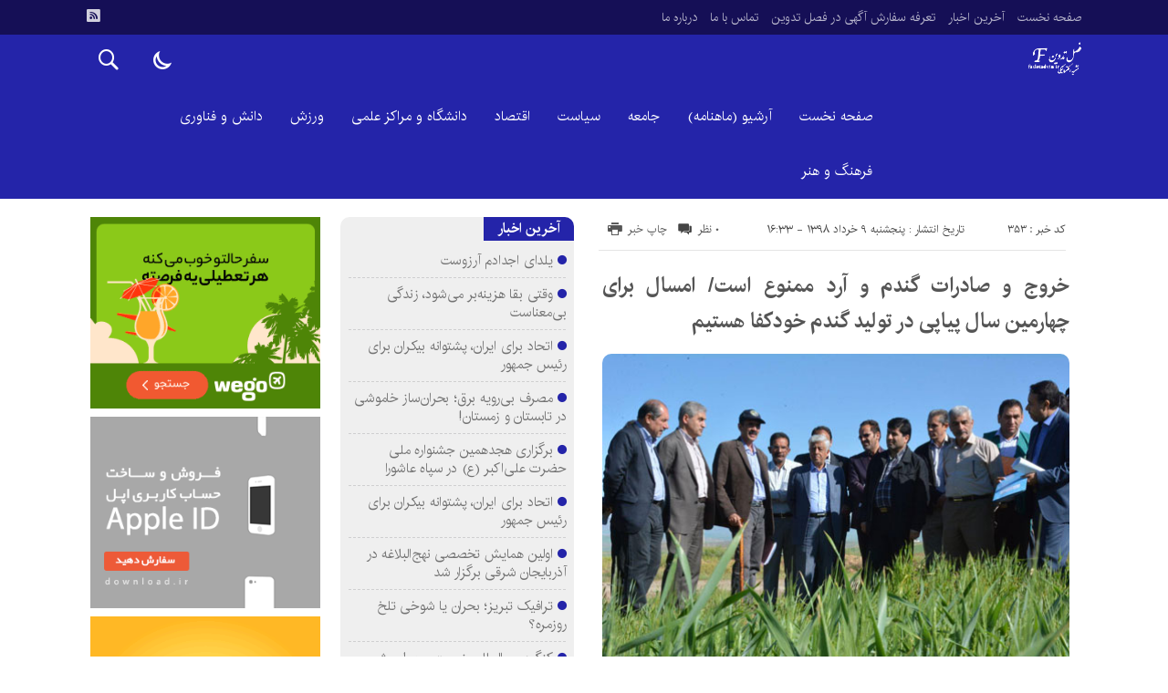

--- FILE ---
content_type: text/html; charset=UTF-8
request_url: http://www.fasletadvin.ir/news/353
body_size: 17537
content:
<!DOCTYPE html>
<!DOCTYPE html>
<!--[if lt IE 7 ]><html class="ie ie6" dir="rtl" lang="fa-IR"> <![endif]-->
<!--[if IE 7 ]><html class="ie ie7" dir="rtl" lang="fa-IR"> <![endif]-->
<!--[if IE 8 ]><html class="ie ie8" dir="rtl" lang="fa-IR"> <![endif]-->
<!--[if (gte IE 9)|!(IE)]><!--><html dir="rtl" lang="fa-IR"> <!--<![endif]-->
<head>
<meta charset="UTF-8">
<title>خروج و صادرات گندم و آرد ممنوع است/ امسال برای چهارمین سال پیاپی در تولید گندم خودکفا هستیم - مجله الکترونیکی</title>
<meta name='robots' content='index, follow, max-image-preview:large, max-snippet:-1, max-video-preview:-1' />
	<style>img:is([sizes="auto" i], [sizes^="auto," i]) { contain-intrinsic-size: 3000px 1500px }</style>
	
	<!-- This site is optimized with the Yoast SEO plugin v26.5 - https://yoast.com/wordpress/plugins/seo/ -->
	<link rel="canonical" href="http://www.fasletadvin.ir/news/353" />
	<meta property="og:locale" content="fa_IR" />
	<meta property="og:type" content="article" />
	<meta property="og:title" content="خروج و صادرات گندم و آرد ممنوع است/ امسال برای چهارمین سال پیاپی در تولید گندم خودکفا هستیم - مجله الکترونیکی" />
	<meta property="og:description" content="فصل تدوین -مشاور وزیر و مجری طرح گندم کشور گفت: کشور در تولید گندم به پایداری رسیده است و امسال برای چهارمین سال پیاپی در تولید گندم به خودکفایی می رسیم. به گزارش خبرنگار ما در تبریز؛ مهندس اسماعیل اسفندیاری پور در بازدید از پایگاه تحقیقاتی نوآورانه دیم شهرستان هشترود در استان آذربایجان شرقی با" />
	<meta property="og:url" content="http://www.fasletadvin.ir/news/353" />
	<meta property="og:site_name" content="مجله الکترونیکی" />
	<meta property="article:published_time" content="2019-05-30T16:33:36+00:00" />
	<meta property="og:image" content="http://www.fasletadvin.ir/wp-content/uploads/2-2.jpg" />
	<meta property="og:image:width" content="510" />
	<meta property="og:image:height" content="340" />
	<meta property="og:image:type" content="image/jpeg" />
	<meta name="author" content="محمدرضا ایازی" />
	<meta name="twitter:card" content="summary_large_image" />
	<meta name="twitter:label1" content="نوشته‌شده بدست" />
	<meta name="twitter:data1" content="محمدرضا ایازی" />
	<script type="application/ld+json" class="yoast-schema-graph">{"@context":"https://schema.org","@graph":[{"@type":"WebPage","@id":"http://www.fasletadvin.ir/news/353","url":"http://www.fasletadvin.ir/news/353","name":"خروج و صادرات گندم و آرد ممنوع است/ امسال برای چهارمین سال پیاپی در تولید گندم خودکفا هستیم - مجله الکترونیکی","isPartOf":{"@id":"http://www.fasletadvin.ir/#website"},"primaryImageOfPage":{"@id":"http://www.fasletadvin.ir/news/353#primaryimage"},"image":{"@id":"http://www.fasletadvin.ir/news/353#primaryimage"},"thumbnailUrl":"http://www.fasletadvin.ir/wp-content/uploads/2-2.jpg","datePublished":"2019-05-30T16:33:36+00:00","author":{"@id":"http://www.fasletadvin.ir/#/schema/person/9e35773c3f4d95bd63dbae865d779cd6"},"breadcrumb":{"@id":"http://www.fasletadvin.ir/news/353#breadcrumb"},"inLanguage":"fa-IR","potentialAction":[{"@type":"ReadAction","target":["http://www.fasletadvin.ir/news/353"]}]},{"@type":"ImageObject","inLanguage":"fa-IR","@id":"http://www.fasletadvin.ir/news/353#primaryimage","url":"http://www.fasletadvin.ir/wp-content/uploads/2-2.jpg","contentUrl":"http://www.fasletadvin.ir/wp-content/uploads/2-2.jpg","width":510,"height":340},{"@type":"BreadcrumbList","@id":"http://www.fasletadvin.ir/news/353#breadcrumb","itemListElement":[{"@type":"ListItem","position":1,"name":"خانه","item":"http://www.fasletadvin.ir/"},{"@type":"ListItem","position":2,"name":"خروج و صادرات گندم و آرد ممنوع است/ امسال برای چهارمین سال پیاپی در تولید گندم خودکفا هستیم"}]},{"@type":"WebSite","@id":"http://www.fasletadvin.ir/#website","url":"http://www.fasletadvin.ir/","name":"مجله الکترونیکی","description":"","potentialAction":[{"@type":"SearchAction","target":{"@type":"EntryPoint","urlTemplate":"http://www.fasletadvin.ir/?s={search_term_string}"},"query-input":{"@type":"PropertyValueSpecification","valueRequired":true,"valueName":"search_term_string"}}],"inLanguage":"fa-IR"},{"@type":"Person","@id":"http://www.fasletadvin.ir/#/schema/person/9e35773c3f4d95bd63dbae865d779cd6","name":"محمدرضا ایازی","image":{"@type":"ImageObject","inLanguage":"fa-IR","@id":"http://www.fasletadvin.ir/#/schema/person/image/","url":"https://secure.gravatar.com/avatar/49c3e5aeb036e39e7b18b445020a787e14b2ccf66c7a56cbacbba103c0782f03?s=96&d=mm&r=g","contentUrl":"https://secure.gravatar.com/avatar/49c3e5aeb036e39e7b18b445020a787e14b2ccf66c7a56cbacbba103c0782f03?s=96&d=mm&r=g","caption":"محمدرضا ایازی"},"url":"http://www.fasletadvin.ir/news/author/admin"}]}</script>
	<!-- / Yoast SEO plugin. -->


<link rel="alternate" type="application/rss+xml" title="مجله الکترونیکی &raquo; خروج و صادرات گندم و آرد ممنوع است/  امسال برای چهارمین سال پیاپی در تولید گندم خودکفا هستیم خوراک دیدگاه‌ها" href="http://www.fasletadvin.ir/news/353/feed" />
<script type="text/javascript">
/* <![CDATA[ */
window._wpemojiSettings = {"baseUrl":"https:\/\/s.w.org\/images\/core\/emoji\/16.0.1\/72x72\/","ext":".png","svgUrl":"https:\/\/s.w.org\/images\/core\/emoji\/16.0.1\/svg\/","svgExt":".svg","source":{"concatemoji":"http:\/\/www.fasletadvin.ir\/wp-includes\/js\/wp-emoji-release.min.js"}};
/*! This file is auto-generated */
!function(s,n){var o,i,e;function c(e){try{var t={supportTests:e,timestamp:(new Date).valueOf()};sessionStorage.setItem(o,JSON.stringify(t))}catch(e){}}function p(e,t,n){e.clearRect(0,0,e.canvas.width,e.canvas.height),e.fillText(t,0,0);var t=new Uint32Array(e.getImageData(0,0,e.canvas.width,e.canvas.height).data),a=(e.clearRect(0,0,e.canvas.width,e.canvas.height),e.fillText(n,0,0),new Uint32Array(e.getImageData(0,0,e.canvas.width,e.canvas.height).data));return t.every(function(e,t){return e===a[t]})}function u(e,t){e.clearRect(0,0,e.canvas.width,e.canvas.height),e.fillText(t,0,0);for(var n=e.getImageData(16,16,1,1),a=0;a<n.data.length;a++)if(0!==n.data[a])return!1;return!0}function f(e,t,n,a){switch(t){case"flag":return n(e,"\ud83c\udff3\ufe0f\u200d\u26a7\ufe0f","\ud83c\udff3\ufe0f\u200b\u26a7\ufe0f")?!1:!n(e,"\ud83c\udde8\ud83c\uddf6","\ud83c\udde8\u200b\ud83c\uddf6")&&!n(e,"\ud83c\udff4\udb40\udc67\udb40\udc62\udb40\udc65\udb40\udc6e\udb40\udc67\udb40\udc7f","\ud83c\udff4\u200b\udb40\udc67\u200b\udb40\udc62\u200b\udb40\udc65\u200b\udb40\udc6e\u200b\udb40\udc67\u200b\udb40\udc7f");case"emoji":return!a(e,"\ud83e\udedf")}return!1}function g(e,t,n,a){var r="undefined"!=typeof WorkerGlobalScope&&self instanceof WorkerGlobalScope?new OffscreenCanvas(300,150):s.createElement("canvas"),o=r.getContext("2d",{willReadFrequently:!0}),i=(o.textBaseline="top",o.font="600 32px Arial",{});return e.forEach(function(e){i[e]=t(o,e,n,a)}),i}function t(e){var t=s.createElement("script");t.src=e,t.defer=!0,s.head.appendChild(t)}"undefined"!=typeof Promise&&(o="wpEmojiSettingsSupports",i=["flag","emoji"],n.supports={everything:!0,everythingExceptFlag:!0},e=new Promise(function(e){s.addEventListener("DOMContentLoaded",e,{once:!0})}),new Promise(function(t){var n=function(){try{var e=JSON.parse(sessionStorage.getItem(o));if("object"==typeof e&&"number"==typeof e.timestamp&&(new Date).valueOf()<e.timestamp+604800&&"object"==typeof e.supportTests)return e.supportTests}catch(e){}return null}();if(!n){if("undefined"!=typeof Worker&&"undefined"!=typeof OffscreenCanvas&&"undefined"!=typeof URL&&URL.createObjectURL&&"undefined"!=typeof Blob)try{var e="postMessage("+g.toString()+"("+[JSON.stringify(i),f.toString(),p.toString(),u.toString()].join(",")+"));",a=new Blob([e],{type:"text/javascript"}),r=new Worker(URL.createObjectURL(a),{name:"wpTestEmojiSupports"});return void(r.onmessage=function(e){c(n=e.data),r.terminate(),t(n)})}catch(e){}c(n=g(i,f,p,u))}t(n)}).then(function(e){for(var t in e)n.supports[t]=e[t],n.supports.everything=n.supports.everything&&n.supports[t],"flag"!==t&&(n.supports.everythingExceptFlag=n.supports.everythingExceptFlag&&n.supports[t]);n.supports.everythingExceptFlag=n.supports.everythingExceptFlag&&!n.supports.flag,n.DOMReady=!1,n.readyCallback=function(){n.DOMReady=!0}}).then(function(){return e}).then(function(){var e;n.supports.everything||(n.readyCallback(),(e=n.source||{}).concatemoji?t(e.concatemoji):e.wpemoji&&e.twemoji&&(t(e.twemoji),t(e.wpemoji)))}))}((window,document),window._wpemojiSettings);
/* ]]> */
</script>
<style id='wp-emoji-styles-inline-css' type='text/css'>

	img.wp-smiley, img.emoji {
		display: inline !important;
		border: none !important;
		box-shadow: none !important;
		height: 1em !important;
		width: 1em !important;
		margin: 0 0.07em !important;
		vertical-align: -0.1em !important;
		background: none !important;
		padding: 0 !important;
	}
</style>
<link rel='stylesheet' id='wp-block-library-rtl-css' href='http://www.fasletadvin.ir/wp-includes/css/dist/block-library/style-rtl.min.css' type='text/css' media='all' />
<style id='classic-theme-styles-inline-css' type='text/css'>
/*! This file is auto-generated */
.wp-block-button__link{color:#fff;background-color:#32373c;border-radius:9999px;box-shadow:none;text-decoration:none;padding:calc(.667em + 2px) calc(1.333em + 2px);font-size:1.125em}.wp-block-file__button{background:#32373c;color:#fff;text-decoration:none}
</style>
<style id='global-styles-inline-css' type='text/css'>
:root{--wp--preset--aspect-ratio--square: 1;--wp--preset--aspect-ratio--4-3: 4/3;--wp--preset--aspect-ratio--3-4: 3/4;--wp--preset--aspect-ratio--3-2: 3/2;--wp--preset--aspect-ratio--2-3: 2/3;--wp--preset--aspect-ratio--16-9: 16/9;--wp--preset--aspect-ratio--9-16: 9/16;--wp--preset--color--black: #000000;--wp--preset--color--cyan-bluish-gray: #abb8c3;--wp--preset--color--white: #ffffff;--wp--preset--color--pale-pink: #f78da7;--wp--preset--color--vivid-red: #cf2e2e;--wp--preset--color--luminous-vivid-orange: #ff6900;--wp--preset--color--luminous-vivid-amber: #fcb900;--wp--preset--color--light-green-cyan: #7bdcb5;--wp--preset--color--vivid-green-cyan: #00d084;--wp--preset--color--pale-cyan-blue: #8ed1fc;--wp--preset--color--vivid-cyan-blue: #0693e3;--wp--preset--color--vivid-purple: #9b51e0;--wp--preset--gradient--vivid-cyan-blue-to-vivid-purple: linear-gradient(135deg,rgba(6,147,227,1) 0%,rgb(155,81,224) 100%);--wp--preset--gradient--light-green-cyan-to-vivid-green-cyan: linear-gradient(135deg,rgb(122,220,180) 0%,rgb(0,208,130) 100%);--wp--preset--gradient--luminous-vivid-amber-to-luminous-vivid-orange: linear-gradient(135deg,rgba(252,185,0,1) 0%,rgba(255,105,0,1) 100%);--wp--preset--gradient--luminous-vivid-orange-to-vivid-red: linear-gradient(135deg,rgba(255,105,0,1) 0%,rgb(207,46,46) 100%);--wp--preset--gradient--very-light-gray-to-cyan-bluish-gray: linear-gradient(135deg,rgb(238,238,238) 0%,rgb(169,184,195) 100%);--wp--preset--gradient--cool-to-warm-spectrum: linear-gradient(135deg,rgb(74,234,220) 0%,rgb(151,120,209) 20%,rgb(207,42,186) 40%,rgb(238,44,130) 60%,rgb(251,105,98) 80%,rgb(254,248,76) 100%);--wp--preset--gradient--blush-light-purple: linear-gradient(135deg,rgb(255,206,236) 0%,rgb(152,150,240) 100%);--wp--preset--gradient--blush-bordeaux: linear-gradient(135deg,rgb(254,205,165) 0%,rgb(254,45,45) 50%,rgb(107,0,62) 100%);--wp--preset--gradient--luminous-dusk: linear-gradient(135deg,rgb(255,203,112) 0%,rgb(199,81,192) 50%,rgb(65,88,208) 100%);--wp--preset--gradient--pale-ocean: linear-gradient(135deg,rgb(255,245,203) 0%,rgb(182,227,212) 50%,rgb(51,167,181) 100%);--wp--preset--gradient--electric-grass: linear-gradient(135deg,rgb(202,248,128) 0%,rgb(113,206,126) 100%);--wp--preset--gradient--midnight: linear-gradient(135deg,rgb(2,3,129) 0%,rgb(40,116,252) 100%);--wp--preset--font-size--small: 13px;--wp--preset--font-size--medium: 20px;--wp--preset--font-size--large: 36px;--wp--preset--font-size--x-large: 42px;--wp--preset--spacing--20: 0.44rem;--wp--preset--spacing--30: 0.67rem;--wp--preset--spacing--40: 1rem;--wp--preset--spacing--50: 1.5rem;--wp--preset--spacing--60: 2.25rem;--wp--preset--spacing--70: 3.38rem;--wp--preset--spacing--80: 5.06rem;--wp--preset--shadow--natural: 6px 6px 9px rgba(0, 0, 0, 0.2);--wp--preset--shadow--deep: 12px 12px 50px rgba(0, 0, 0, 0.4);--wp--preset--shadow--sharp: 6px 6px 0px rgba(0, 0, 0, 0.2);--wp--preset--shadow--outlined: 6px 6px 0px -3px rgba(255, 255, 255, 1), 6px 6px rgba(0, 0, 0, 1);--wp--preset--shadow--crisp: 6px 6px 0px rgba(0, 0, 0, 1);}:where(.is-layout-flex){gap: 0.5em;}:where(.is-layout-grid){gap: 0.5em;}body .is-layout-flex{display: flex;}.is-layout-flex{flex-wrap: wrap;align-items: center;}.is-layout-flex > :is(*, div){margin: 0;}body .is-layout-grid{display: grid;}.is-layout-grid > :is(*, div){margin: 0;}:where(.wp-block-columns.is-layout-flex){gap: 2em;}:where(.wp-block-columns.is-layout-grid){gap: 2em;}:where(.wp-block-post-template.is-layout-flex){gap: 1.25em;}:where(.wp-block-post-template.is-layout-grid){gap: 1.25em;}.has-black-color{color: var(--wp--preset--color--black) !important;}.has-cyan-bluish-gray-color{color: var(--wp--preset--color--cyan-bluish-gray) !important;}.has-white-color{color: var(--wp--preset--color--white) !important;}.has-pale-pink-color{color: var(--wp--preset--color--pale-pink) !important;}.has-vivid-red-color{color: var(--wp--preset--color--vivid-red) !important;}.has-luminous-vivid-orange-color{color: var(--wp--preset--color--luminous-vivid-orange) !important;}.has-luminous-vivid-amber-color{color: var(--wp--preset--color--luminous-vivid-amber) !important;}.has-light-green-cyan-color{color: var(--wp--preset--color--light-green-cyan) !important;}.has-vivid-green-cyan-color{color: var(--wp--preset--color--vivid-green-cyan) !important;}.has-pale-cyan-blue-color{color: var(--wp--preset--color--pale-cyan-blue) !important;}.has-vivid-cyan-blue-color{color: var(--wp--preset--color--vivid-cyan-blue) !important;}.has-vivid-purple-color{color: var(--wp--preset--color--vivid-purple) !important;}.has-black-background-color{background-color: var(--wp--preset--color--black) !important;}.has-cyan-bluish-gray-background-color{background-color: var(--wp--preset--color--cyan-bluish-gray) !important;}.has-white-background-color{background-color: var(--wp--preset--color--white) !important;}.has-pale-pink-background-color{background-color: var(--wp--preset--color--pale-pink) !important;}.has-vivid-red-background-color{background-color: var(--wp--preset--color--vivid-red) !important;}.has-luminous-vivid-orange-background-color{background-color: var(--wp--preset--color--luminous-vivid-orange) !important;}.has-luminous-vivid-amber-background-color{background-color: var(--wp--preset--color--luminous-vivid-amber) !important;}.has-light-green-cyan-background-color{background-color: var(--wp--preset--color--light-green-cyan) !important;}.has-vivid-green-cyan-background-color{background-color: var(--wp--preset--color--vivid-green-cyan) !important;}.has-pale-cyan-blue-background-color{background-color: var(--wp--preset--color--pale-cyan-blue) !important;}.has-vivid-cyan-blue-background-color{background-color: var(--wp--preset--color--vivid-cyan-blue) !important;}.has-vivid-purple-background-color{background-color: var(--wp--preset--color--vivid-purple) !important;}.has-black-border-color{border-color: var(--wp--preset--color--black) !important;}.has-cyan-bluish-gray-border-color{border-color: var(--wp--preset--color--cyan-bluish-gray) !important;}.has-white-border-color{border-color: var(--wp--preset--color--white) !important;}.has-pale-pink-border-color{border-color: var(--wp--preset--color--pale-pink) !important;}.has-vivid-red-border-color{border-color: var(--wp--preset--color--vivid-red) !important;}.has-luminous-vivid-orange-border-color{border-color: var(--wp--preset--color--luminous-vivid-orange) !important;}.has-luminous-vivid-amber-border-color{border-color: var(--wp--preset--color--luminous-vivid-amber) !important;}.has-light-green-cyan-border-color{border-color: var(--wp--preset--color--light-green-cyan) !important;}.has-vivid-green-cyan-border-color{border-color: var(--wp--preset--color--vivid-green-cyan) !important;}.has-pale-cyan-blue-border-color{border-color: var(--wp--preset--color--pale-cyan-blue) !important;}.has-vivid-cyan-blue-border-color{border-color: var(--wp--preset--color--vivid-cyan-blue) !important;}.has-vivid-purple-border-color{border-color: var(--wp--preset--color--vivid-purple) !important;}.has-vivid-cyan-blue-to-vivid-purple-gradient-background{background: var(--wp--preset--gradient--vivid-cyan-blue-to-vivid-purple) !important;}.has-light-green-cyan-to-vivid-green-cyan-gradient-background{background: var(--wp--preset--gradient--light-green-cyan-to-vivid-green-cyan) !important;}.has-luminous-vivid-amber-to-luminous-vivid-orange-gradient-background{background: var(--wp--preset--gradient--luminous-vivid-amber-to-luminous-vivid-orange) !important;}.has-luminous-vivid-orange-to-vivid-red-gradient-background{background: var(--wp--preset--gradient--luminous-vivid-orange-to-vivid-red) !important;}.has-very-light-gray-to-cyan-bluish-gray-gradient-background{background: var(--wp--preset--gradient--very-light-gray-to-cyan-bluish-gray) !important;}.has-cool-to-warm-spectrum-gradient-background{background: var(--wp--preset--gradient--cool-to-warm-spectrum) !important;}.has-blush-light-purple-gradient-background{background: var(--wp--preset--gradient--blush-light-purple) !important;}.has-blush-bordeaux-gradient-background{background: var(--wp--preset--gradient--blush-bordeaux) !important;}.has-luminous-dusk-gradient-background{background: var(--wp--preset--gradient--luminous-dusk) !important;}.has-pale-ocean-gradient-background{background: var(--wp--preset--gradient--pale-ocean) !important;}.has-electric-grass-gradient-background{background: var(--wp--preset--gradient--electric-grass) !important;}.has-midnight-gradient-background{background: var(--wp--preset--gradient--midnight) !important;}.has-small-font-size{font-size: var(--wp--preset--font-size--small) !important;}.has-medium-font-size{font-size: var(--wp--preset--font-size--medium) !important;}.has-large-font-size{font-size: var(--wp--preset--font-size--large) !important;}.has-x-large-font-size{font-size: var(--wp--preset--font-size--x-large) !important;}
:where(.wp-block-post-template.is-layout-flex){gap: 1.25em;}:where(.wp-block-post-template.is-layout-grid){gap: 1.25em;}
:where(.wp-block-columns.is-layout-flex){gap: 2em;}:where(.wp-block-columns.is-layout-grid){gap: 2em;}
:root :where(.wp-block-pullquote){font-size: 1.5em;line-height: 1.6;}
</style>
<link rel='stylesheet' id='contact-form-7-css' href='http://www.fasletadvin.ir/wp-content/plugins/contact-form-7/includes/css/styles.css' type='text/css' media='all' />
<link rel='stylesheet' id='contact-form-7-rtl-css' href='http://www.fasletadvin.ir/wp-content/plugins/contact-form-7/includes/css/styles-rtl.css' type='text/css' media='all' />
<link rel='stylesheet' id='stylecss-css' href='http://www.fasletadvin.ir/wp-content/themes/bamdad/style.css' type='text/css' media='all' />
<link rel='stylesheet' id='stylemin-css' href='http://www.fasletadvin.ir/wp-content/themes/bamdad/css/stylemin.css' type='text/css' media='all' />
<link rel='stylesheet' id='irancss-css' href='http://www.fasletadvin.ir/wp-content/themes/bamdad/css/fonts/iran.css' type='text/css' media='all' />
<link rel='stylesheet' id='bluecss-css' href='http://www.fasletadvin.ir/wp-content/themes/bamdad/css/color/blue.css' type='text/css' media='all' />
<link rel='stylesheet' id='responsive-css' href='http://www.fasletadvin.ir/wp-content/themes/bamdad/css/responsive.css' type='text/css' media='all' />
<script type="text/javascript" src="http://www.fasletadvin.ir/wp-includes/js/jquery/jquery.min.js" id="jquery-core-js"></script>
<script type="text/javascript" src="http://www.fasletadvin.ir/wp-includes/js/jquery/jquery-migrate.min.js" id="jquery-migrate-js"></script>
<script type="text/javascript" src="http://www.fasletadvin.ir/wp-content/themes/bamdad/js/plugin.bamdad.js" id="plugins-js"></script>
<script type="text/javascript" src="http://www.fasletadvin.ir/wp-content/themes/bamdad/js/owlcarousel.bamdad.js" id="owlcarousel-js"></script>
<script type="text/javascript" src="http://www.fasletadvin.ir/wp-content/themes/bamdad/js/oc.plugin.bamdad.js" id="ocplugin-js"></script>
<link rel="https://api.w.org/" href="http://www.fasletadvin.ir/wp-json/" /><link rel="alternate" title="JSON" type="application/json" href="http://www.fasletadvin.ir/wp-json/wp/v2/posts/353" /><link rel="EditURI" type="application/rsd+xml" title="RSD" href="http://www.fasletadvin.ir/xmlrpc.php?rsd" />
<meta name="generator" content="WordPress 6.8.3" />
<link rel='shortlink' href='http://www.fasletadvin.ir/?p=353' />
<link rel="alternate" title="oEmbed (JSON)" type="application/json+oembed" href="http://www.fasletadvin.ir/wp-json/oembed/1.0/embed?url=http%3A%2F%2Fwww.fasletadvin.ir%2Fnews%2F353" />
<link rel="alternate" title="oEmbed (XML)" type="text/xml+oembed" href="http://www.fasletadvin.ir/wp-json/oembed/1.0/embed?url=http%3A%2F%2Fwww.fasletadvin.ir%2Fnews%2F353&#038;format=xml" />
<meta name="generator" content="Redux 4.5.9" /><!-- Analytics by WP Statistics - https://wp-statistics.com -->
<link href="http://www.fasletadvin.ir/wp-content/uploads/logo2.png" rel="shortcut icon">

<meta property="og:image" content="http://www.fasletadvin.ir/wp-content/uploads/2-2.jpg" />
<!--[if IE]><script src="http://www.fasletadvin.ir/wp-content/themes/bamdad/js/modernizr.js"></script><![endif]-->
<meta name="fontiran.com:license" content="JJQVH">
<meta name="viewport" content="width=device-width, initial-scale=1">
<meta name="MobileOptimized" content="width">
<meta name="HandheldFriendly" content="true"> 
<meta name="theme-color" content="#0077d2">
<link rel="pingback" href="http://www.fasletadvin.ir/xmlrpc.php">
</head>
<body class="body">
<div id="ap_root">
<header id="header">

<div class="mastheader">

<div class="container">
<nav>
  <div class="menu-%d8%b5%d9%81%d8%ad%d9%87-%d8%a7%d8%b5%d9%84%db%8c-container"><ul id="menu-%d8%b5%d9%81%d8%ad%d9%87-%d8%a7%d8%b5%d9%84%db%8c" class="none"><li id="menu-item-7" class="menu-item menu-item-type-custom menu-item-object-custom menu-item-home menu-item-7"><a href="http://www.fasletadvin.ir/">صفحه نخست</a></li>
<li id="menu-item-8" class="menu-item menu-item-type-taxonomy menu-item-object-category current-post-ancestor current-menu-parent current-post-parent menu-item-8"><a href="http://www.fasletadvin.ir/news/category/lastnews">آخرین اخبار</a></li>
<li id="menu-item-3573" class="menu-item menu-item-type-post_type menu-item-object-page menu-item-3573"><a href="http://www.fasletadvin.ir/%d8%aa%d8%b9%d8%b1%d9%81%d9%87-%d8%aa%d8%a8%d9%84%db%8c%d8%ba-%d8%af%d8%b1-%d9%81%d8%b5%d9%84-%d8%aa%d8%af%d9%88%db%8c%d9%86">تعرفه سفارش آگهی در فصل تدوین</a></li>
<li id="menu-item-3574" class="menu-item menu-item-type-post_type menu-item-object-page menu-item-3574"><a href="http://www.fasletadvin.ir/contact-us">تماس با ما</a></li>
<li id="menu-item-4321" class="menu-item menu-item-type-post_type menu-item-object-page menu-item-4321"><a href="http://www.fasletadvin.ir/%d8%af%d8%b1%d8%a8%d8%a7%d8%b1%d9%87-%d9%85%d8%a7">درباره ما</a></li>
</ul></div>  </nav>

<div class="hsocials">
<a class=" icon-feed" title="فید"  target="_blank" href="http://www.fasletadvin.ir/feed/rss"></a>
 </div>
  
 
 










</div><!-- container -->
</div><!-- mastheader -->



<div class="logo_search">
<div class="container">

   <div class="logo">
   
      
   
                    <a href="http://www.fasletadvin.ir">
	<img src="http://www.fasletadvin.ir/wp-content/uploads/logo.png" alt="" title="مجله الکترونیکی" />

</a>
                </div>
                <!-- logo -->
		
		<nav class="categories">
		
		<div class="navicon"><i class="icon-menu"></i></div>
		
		
		<div class="icons_menu"> 

		<i id="search-btn" class="icon-search"></i>
		
		
		
		<input type="checkbox" id="wp-dark-mode-switch" class="wp-dark-mode-switch">
<div class="wp-dark-mode-switcher wp-dark-mode-ignore  style-1 floating left_bottom">
    <label for="wp-dark-mode-switch">
        <div class="modes">
            <div class="light"></div>
            <div class="dark"></div>
        </div>
    </label>
</div>

			</div>
	
		
		
		
		

<div class="containerh">
<div class="bodydeactive"></div>



<ul class="zetta-menu zm-response-switch zm-effect-slide-bottom">
<em class="headfix">


   
      
   
                    <a href="http://www.fasletadvin.ir">
	<img src="http://www.fasletadvin.ir/wp-content/uploads/logo.png" alt="" title="مجله الکترونیکی" />

</a>






<i>x</i>
</em>


<li id="menu-item-423" class="menu-item menu-item-type-custom menu-item-object-custom menu-item-home menu-item-423"><a href="http://www.fasletadvin.ir/">صفحه نخست</a><i class="icon-chevron-circle-down has-children-menu-item-icon"></i></li>
<li id="menu-item-404" class="menu-item menu-item-type-taxonomy menu-item-object-category menu-item-404"><a href="http://www.fasletadvin.ir/news/category/religion-thought">آرشیو (ماهنامه)</a><i class="icon-chevron-circle-down has-children-menu-item-icon"></i></li>
<li id="menu-item-402" class="menu-item menu-item-type-taxonomy menu-item-object-category menu-item-402"><a href="http://www.fasletadvin.ir/news/category/society">جامعه</a><i class="icon-chevron-circle-down has-children-menu-item-icon"></i></li>
<li id="menu-item-405" class="menu-item menu-item-type-taxonomy menu-item-object-category menu-item-405"><a href="http://www.fasletadvin.ir/news/category/politic">سیاست</a><i class="icon-chevron-circle-down has-children-menu-item-icon"></i></li>
<li id="menu-item-401" class="menu-item menu-item-type-taxonomy menu-item-object-category menu-item-401"><a href="http://www.fasletadvin.ir/news/category/economy">اقتصاد</a><i class="icon-chevron-circle-down has-children-menu-item-icon"></i></li>
<li id="menu-item-403" class="menu-item menu-item-type-taxonomy menu-item-object-category menu-item-403"><a href="http://www.fasletadvin.ir/news/category/university-howzeh">دانشگاه و مراکز علمی</a><i class="icon-chevron-circle-down has-children-menu-item-icon"></i></li>
<li id="menu-item-408" class="menu-item menu-item-type-taxonomy menu-item-object-category menu-item-408"><a href="http://www.fasletadvin.ir/news/category/sport">ورزش</a><i class="icon-chevron-circle-down has-children-menu-item-icon"></i></li>
<li id="menu-item-409" class="menu-item menu-item-type-taxonomy menu-item-object-category menu-item-409"><a href="http://www.fasletadvin.ir/news/category/hitech">دانش و فناوری</a><i class="icon-chevron-circle-down has-children-menu-item-icon"></i></li>
<li id="menu-item-407" class="menu-item menu-item-type-taxonomy menu-item-object-category menu-item-407"><a href="http://www.fasletadvin.ir/news/category/culture">فرهنگ و هنر</a><i class="icon-chevron-circle-down has-children-menu-item-icon"></i></li>
</ul>









</div><!-- nav -->
</nav><!-- categories -->		


</div>
</div> <!-- logo-search -->





    </header>

<div class="container">
<main class="main_content">
<div class="main_right">
<div class="single">
<div class="head">
<span class="the_time">تاریخ انتشار : پنجشنبه ۹ خرداد ۱۳۹۸ - ۱۶:۳۳</span>



<div class="the_ID">کد خبر : 353</div>



<div class="left">


<span class="print">
    
   <a onclick='window.open("http://www.fasletadvin.ir/news/353?print=1", "printwin","left=80,top=80,width=820,height=550,toolbar=1,resizable=0,status=0,scrollbars=1");'>  <i class="icon-printer2"></i>  چاپ خبر</a></span>

<span class="comments_popup_link"><i class="icon-comments2"></i> <a href="http://www.fasletadvin.ir/news/353#respond">۰ نظر</a></span>



</div>




</div>
<div class="line"></div>


<h1><a title="خروج و صادرات گندم و آرد ممنوع است/  امسال برای چهارمین سال پیاپی در تولید گندم خودکفا هستیم" href="http://www.fasletadvin.ir/news/353">خروج و صادرات گندم و آرد ممنوع است/  امسال برای چهارمین سال پیاپی در تولید گندم خودکفا هستیم</a></h1>



<div class="excerptpic">
<div class="pic">

<img width="510" height="340" src="http://www.fasletadvin.ir/wp-content/uploads/2-2.jpg" class="attachment-special size-special wp-post-image" alt="خروج و صادرات گندم و آرد ممنوع است/  امسال برای چهارمین سال پیاپی در تولید گندم خودکفا هستیم" title="خروج و صادرات گندم و آرد ممنوع است/  امسال برای چهارمین سال پیاپی در تولید گندم خودکفا هستیم" decoding="async" fetchpriority="high" srcset="http://www.fasletadvin.ir/wp-content/uploads/2-2.jpg 510w, http://www.fasletadvin.ir/wp-content/uploads/2-2-300x200.jpg 300w, http://www.fasletadvin.ir/wp-content/uploads/2-2-255x170.jpg 255w" sizes="(max-width: 510px) 100vw, 510px" /></div>

<div class="excerpt"><p>فصل تدوین -مشاور وزیر و مجری طرح گندم کشور گفت: کشور در تولید گندم به پایداری رسیده است و امسال برای چهارمین سال پیاپی در تولید گندم به خودکفایی می رسیم. به گزارش خبرنگار ما در تبریز؛ مهندس اسماعیل اسفندیاری پور در بازدید از پایگاه تحقیقاتی نوآورانه دیم شهرستان هشترود در استان آذربایجان شرقی با</p>
</div>

</div>

<div id="contentsingle" class="contentsingle">
<p dir="RTL" style="text-align: justify;">فصل تدوین -مشاور وزیر و مجری طرح گندم کشور گفت: کشور در تولید گندم به پایداری رسیده است و امسال برای چهارمین سال پیاپی در تولید گندم به خودکفایی می رسیم.</p>
<p dir="RTL" style="text-align: justify;">به گزارش خبرنگار ما در تبریز؛ مهندس اسماعیل اسفندیاری پور در بازدید از پایگاه تحقیقاتی نوآورانه دیم شهرستان هشترود در استان آذربایجان شرقی با اعلام این مطلب افزود: پیش بینی می شود امسال تولید گندم به ۱۴.۵ میلیون تن برسد که از این رقم نزدیک ۱۲ میلیون تن آن توسط دولت خریداری خواهد شد.</p>
<p dir="RTL" style="text-align: justify;">وی گفت: از ابتدای فصل برداشت تاکنون بیش از دو میلیون تن گندم از کشاورزان مناطق گرم خیز کشور خریداری شده و برداشت گندم در استانهای معتدل همچون گلستان نیز اخیرا شروع شده است.</p>
<p dir="RTL" style="text-align: justify;"> اسفندیاری پور خاطرنشان کرد: بیش از ۹۰ درصد مبالغ گندم خریداری شده در سالجاری پرداخت شده است.</p>
<p dir="RTL" style="text-align: justify;">وی یادآور شد: قیمت پایه تضمینی خرید گندم نان با افت ۳ درصد مفید و یک درصد غیر مفید ۱۷۰۰ تومان و خرید گندم دوروم با همین افت پایه ۱۷۷۰ تومان تعیین شده است که در گندم نان افزایش ۳۱ درصد و در گندم دوروم افزایش ۳۳ درصدی نسبت به سال قبل داریم.</p>
<p dir="RTL" style="text-align: justify;">مجری طرح گندم با اشاره به این که برای برخورد با قاچاق گندم در کشور، دستگاه و مسئول وجود دارد، اظهار کرد: خروج و صادرات گندم و آرد نیز ممنوع است و این امر از طریق وزارت جهاد کشاورزی به دستگاه های مسئول کنترل قاچاق ابلاغ شده است.</p>
<p dir="RTL">​</p>
<p dir="RTL">

</div><!-- content -->
<div class="line"></div>

<section class="related">
  <header>
<h2>اخبار مرتبط </h2>
</header>
<ul>
<li><a href="http://www.fasletadvin.ir/news/6261" rel="bookmark" title="یلدای اجدادم آرزوست">یلدای اجدادم آرزوست</a></li>
<li><a href="http://www.fasletadvin.ir/news/6258" rel="bookmark" title="وقتی بقا هزینه‌بر می‌شود، زندگی بی‌معناست">وقتی بقا هزینه‌بر می‌شود، زندگی بی‌معناست</a></li>
<li><a href="http://www.fasletadvin.ir/news/6254" rel="bookmark" title="اتحاد برای ایران، پشتوانه بیکران برای رئیس جمهور">اتحاد برای ایران، پشتوانه بیکران برای رئیس جمهور</a></li>
<li><a href="http://www.fasletadvin.ir/news/6251" rel="bookmark" title="مصرف بی‌رویه برق؛ بحران‌ساز خاموشی در تابستان و زمستان!">مصرف بی‌رویه برق؛ بحران‌ساز خاموشی در تابستان و زمستان!</a></li>
<li><a href="http://www.fasletadvin.ir/news/6247" rel="bookmark" title="برگزاری هجدهمین جشنواره ملی حضرت علی‌اکبر (ع) در سپاه عاشورا">برگزاری هجدهمین جشنواره ملی حضرت علی‌اکبر (ع) در سپاه عاشورا</a></li>
</ul>  
</section><!-- related -->


















<div class="item-footer">

<div class="social">

<ul>
<li><a class="icon-whatsapp desktop" title="واتساپ" rel="nofollow" target="_blank" href="https://web.whatsapp.com/send?text=http://www.fasletadvin.ir/news/353"></a></li>

<li><a class="icon-whatsapp mobile" title="واتساپ" rel="nofollow" target="_blank" href="whatsapp://send?text=خروج و صادرات گندم و آرد ممنوع است/  امسال برای چهارمین سال پیاپی در تولید گندم خودکفا هستیم - http://www.fasletadvin.ir/news/353"></a></li>


<li><a class="icon-telegramtw1 desktop" title="تلگرام" rel="nofollow" target="_blank" href="https://telegram.me/share/url?url=http://www.fasletadvin.ir/news/353"></a></li>






<li><a class="icon-telegramtw1 mobile" title="تلگرام" rel="nofollow" target="_blank" href="tg://msg?text=خروج و صادرات گندم و آرد ممنوع است/  امسال برای چهارمین سال پیاپی در تولید گندم خودکفا هستیم - &url=http://www.fasletadvin.ir/news/353"></a></li>
<li><a class="icon-facebook" title="فيسبوک" rel="nofollow" target="_blank" href="http://www.facebook.com/sharer/sharer.php?u=http://www.fasletadvin.ir/news/353"></a></li>
<li><a class="icon-twitter" title="تويتر" rel="nofollow" target="_blank" href="http://twitter.com/home?status=http://www.fasletadvin.ir/news/353"></a></li>
</ul>
</div><!-- content -->

<div class="form-group">
<i class="icon-link2"></i>
  <label for="short-url">لینک کوتاه</label>
 <input type="text" class="form-control" id="short-url" readonly="readonly" value="http://www.fasletadvin.ir/?p=353">
</div>
                                        
                                        
</div><!-- item-footer --><div class="tag">
<h3><span><i class="icon-tag"></i> برچسب ها :</span></h3>
ناموجود</div><!-- tag -->


<div class="comments_title" id="comments">
<h5>ارسال نظر شما</h5>
<span>مجموع نظرات : 0</span>
<span>در انتظار بررسی : 0</span>
<span>انتشار یافته : ۰</span>
</div>
<div class="comments">
<ul>
<li>نظرات ارسال شده توسط شما، پس از تایید توسط مدیران سایت منتشر خواهد شد.</li>
<li>نظراتی که حاوی تهمت یا افترا باشد منتشر نخواهد شد.</li>
<li>نظراتی که به غیر از زبان فارسی یا غیر مرتبط با خبر باشد منتشر نخواهد شد.</li>
</ul>
	<div id="respond" class="comment-respond">
		<h3 id="reply-title" class="comment-reply-title"> <small><a rel="nofollow" id="cancel-comment-reply-link" href="/news/353#respond" style="display:none;">انصراف از پاسخ دادن</a></small></h3><form action="http://www.fasletadvin.ir/wp-comments-post.php" method="post" id="commentform" class="comment-form"><div class="right"><input class="author" name="author" type="text" placeholder="نام شما (الزامی)" value="" size="30" aria-required='true'>
<input class="email" name="email" type="text" placeholder="ایمیل شما (الزامی)" value="" size="30" aria-required='true'></div>
<textarea id="comment" name="comment" placeholder="متن خود را بنویسید..."></textarea>

<button name="submit" type="submit">ارسال نظر</button> 
<button class="blackey" type="reset">پاک کردن !</button>

<p class="comment-form-cookies-consent"><input id="wp-comment-cookies-consent" name="wp-comment-cookies-consent" type="checkbox" value="yes" /> <label for="wp-comment-cookies-consent">ذخیره نام، ایمیل و وبسایت من در مرورگر برای زمانی که دوباره دیدگاهی می‌نویسم.</label></p>
<p class="form-submit"><input name="submit" type="submit" id="submit" class="submit" value="ارسال نظر" /> <input type='hidden' name='comment_post_ID' value='353' id='comment_post_ID' />
<input type='hidden' name='comment_parent' id='comment_parent' value='0' />
</p><p style="display: none !important;" class="akismet-fields-container" data-prefix="ak_"><label>&#916;<textarea name="ak_hp_textarea" cols="45" rows="8" maxlength="100"></textarea></label><input type="hidden" id="ak_js_1" name="ak_js" value="0"/><script>document.getElementById( "ak_js_1" ).setAttribute( "value", ( new Date() ).getTime() );</script></p></form>	</div><!-- #respond -->
	</div>
</div><!-- single -->
 </div><!-- main right -->	 
<aside class="main_aside">	

<section  class="boxsidetow"> 
   <header>
  <h3>آخرین اخبار</h3>
   </header>


<div class="boxsidelist">
<ul>

		<li>
		

		
		
		
		
	 
		<i class="icon-circle"></i>

 		
		
		
		
		
		<a href="http://www.fasletadvin.ir/news/6261">یلدای اجدادم آرزوست</a></li>
	
		<li>
		

		
		
		
		
	 
		<i class="icon-circle"></i>

 		
		
		
		
		
		<a href="http://www.fasletadvin.ir/news/6258">وقتی بقا هزینه‌بر می‌شود، زندگی بی‌معناست</a></li>
	
		<li>
		

		
		
		
		
	 
		<i class="icon-circle"></i>

 		
		
		
		
		
		<a href="http://www.fasletadvin.ir/news/6254">اتحاد برای ایران، پشتوانه بیکران برای رئیس جمهور</a></li>
	
		<li>
		

		
		
		
		
	 
		<i class="icon-circle"></i>

 		
		
		
		
		
		<a href="http://www.fasletadvin.ir/news/6251">مصرف بی‌رویه برق؛ بحران‌ساز خاموشی در تابستان و زمستان!</a></li>
	
		<li>
		

		
		
		
		
	 
		<i class="icon-circle"></i>

 		
		
		
		
		
		<a href="http://www.fasletadvin.ir/news/6247">برگزاری هجدهمین جشنواره ملی حضرت علی‌اکبر (ع) در سپاه عاشورا</a></li>
	
		<li>
		

		
		
		
		
	 
		<i class="icon-circle"></i>

 		
		
		
		
		
		<a href="http://www.fasletadvin.ir/news/6241">اتحاد برای ایران، پشتوانه بیکران برای رئیس جمهور</a></li>
	
		<li>
		

		
		
		
		
	 
		<i class="icon-circle"></i>

 		
		
		
		
		
		<a href="http://www.fasletadvin.ir/news/6235">اولین همایش تخصصی نهج‌البلاغه در آذربایجان شرقی برگزار شد</a></li>
	
		<li>
		

		
		
		
		
	 
		<i class="icon-circle"></i>

 		
		
		
		
		
		<a href="http://www.fasletadvin.ir/news/6232">ترافیک تبریز؛ بحران یا شوخی تلخ روزمره؟</a></li>
	
		<li>
		

		
		
		
		
	 
		<i class="icon-circle"></i>

 		
		
		
		
		
		<a href="http://www.fasletadvin.ir/news/6229">کنگره بین‌المللی زیست محیطی شهر سبز در تبریز برگزار می‌شود</a></li>
	
		<li>
		

		
		
		
		
	 
		<i class="icon-circle"></i>

 		
		
		
		
		
		<a href="http://www.fasletadvin.ir/news/6222">انتشار شماره ۷۸ فصل تدوین با رویکردی تازه به تحولات فرهنگی و اجتماعی</a></li>
	
		<li>
		

		
		
		
		
	 
		<i class="icon-circle"></i>

 		
		
		
		
		
		<a href="http://www.fasletadvin.ir/news/6217">پیام رئیس مرکز تحقیقات و آموزش کشاورزی و منابع طبیعی آذربایجان شرقی به مناسبت آغاز هفته بسیج</a></li>
	
		<li>
		

		
		
		
		
	 
		<i class="icon-circle"></i>

 		
		
		
		
		
		<a href="http://www.fasletadvin.ir/news/6212">هفت تصفیه‌خانه فاضلاب در مسیر بهره‌برداری / آذرشهر در آستانه افتتاح</a></li>
	
		<li>
		

		
		
		
		
	 
		<i class="icon-circle"></i>

 		
		
		
		
		
		<a href="http://www.fasletadvin.ir/news/6208">ترافیک تبریز آیینه‌ای از فرهنگ شهری و رفتار جمعی/ تنها خیابان‌ها مقصر نیستند</a></li>
	
		<li>
		

		
		
		
		
	 
		<i class="icon-circle"></i>

 		
		
		
		
		
		<a href="http://www.fasletadvin.ir/news/6202">کشف زیردریایی نازی‌ها معمای گریز آدولف هیتلر به آمریکای جنوبی را زنده کرد</a></li>
	
		<li>
		

		
		
		
		
	 
		<i class="icon-circle"></i>

 		
		
		
		
		
		<a href="http://www.fasletadvin.ir/news/6197">کسب رتبه نخست توسط شرکت آب وفاضلاب آذربایجان شرقی در نخستین مانور سراسری واکنش سریع کشور</a></li>
	
		<li>
		

		
		
		
		
	 
		<i class="icon-circle"></i>

 		
		
		
		
		
		<a href="http://www.fasletadvin.ir/news/6191">پشتیبانی صنعت نفت از طرح‌های زیرساختی پارک علم و فناوری آذربایجان شرقی</a></li>
	
		<li>
		

		
		
		
		
	 
		<i class="icon-circle"></i>

 		
		
		
		
		
		<a href="http://www.fasletadvin.ir/news/6188">کارگروه بررسی تصدی‌های قابل واگذاری دولت به شهرداری‌ها تشکیل می‌شود</a></li>
	
		<li>
		

		
		
		
		
	 
		<i class="icon-circle"></i>

 		
		
		
		
		
		<a href="http://www.fasletadvin.ir/news/6179">۸۹ نمایشگاه تخصصی در سال جاری در محل دائمی نمایشگاه بین‌المللی تبریز مجوز گرفتند</a></li>
	
		<li>
		

		
		
		
		
	 
		<i class="icon-circle"></i>

 		
		
		
		
		
		<a href="http://www.fasletadvin.ir/news/6173">نخستین جشنواره سراسری موسیقی دستگاهی ایرانی «شهریار» در تبریز برگزار می‌شود</a></li>
	
		<li>
		

		
		
		
		
	 
		<i class="icon-circle"></i>

 		
		
		
		
		
		<a href="http://www.fasletadvin.ir/news/6169">انتشار شماره ۷۷ فصل تدوین با تمرکز بر روندهای نوین فرهنگی و اجتماعی</a></li>
	
		<li>
		

		
		
		
		
	 
		<i class="icon-circle"></i>

 		
		
		
		
		
		<a href="http://www.fasletadvin.ir/news/6161">ارزیابی عملکرد مثبت شرکت سیمان صوفیان با افزایش بیش از ۱۰۰ درصدی درآمد فروش و ۱۶۹ درصدی سود خالص نسبت به سال قبل</a></li>
	
		<li>
		

		
		
		
		
	 
		<i class="icon-circle"></i>

 		
		
		
		
		
		<a href="http://www.fasletadvin.ir/news/6157">شهردار تبریز درگذشت استاد موسیقی رامیز قلی اف را تسلیت گفت</a></li>
	
		<li>
		

		
		
		
		
	 
		<i class="icon-circle"></i>

 		
		
		
		
		
		<a href="http://www.fasletadvin.ir/news/6153">اجرای طرح ملی نماد در مدارس استان با مشارکت ۹ سازمان دولتی</a></li>
	
		<li>
		

		
		
		
		
	 
		<i class="icon-circle"></i>

 		
		
		
		
		
		<a href="http://www.fasletadvin.ir/news/6150">رشد ۷۲ درصدی صادرات از گمرک نوردوز در شش ماهه نخست سالجاری</a></li>
	
		<li>
		

		
		
		
		
	 
		<i class="icon-circle"></i>

 		
		
		
		
		
		<a href="http://www.fasletadvin.ir/news/6145">سامانه کاتب به ۸ هزار بنگاه املاک استان متصل شد/ بیش از ۵۶ هزار قرارداد ثبت شده است</a></li>
		
	
	
						 </ul>
						 </div>
   </section>
   
   
   
   
   
   
   
   
   
   



   
   
   
   
   
   
   
   
   
   
   
   
   
   
   


<section class="boxside "> 

<header>
                    <h2><a href="http://www.fasletadvin.ir/news/category/%d8%b4%d9%87%d8%b1-%d9%88-%d8%b4%d9%87%d8%b1%d9%88%d9%86%d8%af" target="_blank" title="شهر و شهروند">شهر و شهروند</a>
                    </h2>
                </header>
				
				


<div class="boxsidedesc">

<ul>




		<li>
		    
		  <figure>

<img width="200" height="135" src="http://www.fasletadvin.ir/wp-content/uploads/317626-200x135.jpg" class="attachment-posts size-posts wp-post-image" alt="نخستین جشنواره سراسری موسیقی دستگاهی ایرانی «شهریار» در تبریز برگزار می‌شود" title="نخستین جشنواره سراسری موسیقی دستگاهی ایرانی «شهریار» در تبریز برگزار می‌شود" decoding="async" loading="lazy" /> </figure>   
		    
		    			    <a href="http://www.fasletadvin.ir/news/6173">نخستین جشنواره سراسری موسیقی دستگاهی ایرانی «شهریار» در تبریز برگزار می‌شود</a>
		
		
				
		</li>
	



		<li>
		    
		  <figure>

<img width="200" height="135" src="http://www.fasletadvin.ir/wp-content/uploads/316843-200x135.jpg" class="attachment-posts size-posts wp-post-image" alt="شهردار تبریز درگذشت استاد موسیقی رامیز قلی اف را تسلیت گفت" title="شهردار تبریز درگذشت استاد موسیقی رامیز قلی اف را تسلیت گفت" decoding="async" loading="lazy" /> </figure>   
		    
		    	<p class="rootitr"> در دیدار با مدیران شهری جمهوری آذربایجان صورت گرفت؛</p>
		    <a href="http://www.fasletadvin.ir/news/6157">شهردار تبریز درگذشت استاد موسیقی رامیز قلی اف را تسلیت گفت</a>
		
		
				
		</li>
	



		<li>
		    
		  <figure>

<img width="200" height="135" src="http://www.fasletadvin.ir/wp-content/uploads/292647-200x135.jpg" class="attachment-posts size-posts wp-post-image" alt="موزه‌های آذربایجان شرقی با ۱۸۰ هزار بازدیدکننده نوروزی رکورد زدند" title="موزه‌های آذربایجان شرقی با ۱۸۰ هزار بازدیدکننده نوروزی رکورد زدند" decoding="async" loading="lazy" /> </figure>   
		    
		    			    <a href="http://www.fasletadvin.ir/news/5635">موزه‌های آذربایجان شرقی با ۱۸۰ هزار بازدیدکننده نوروزی رکورد زدند</a>
		
		
				
		</li>
	



		<li>
		    
		  <figure>

<img width="200" height="135" src="http://www.fasletadvin.ir/wp-content/uploads/292996-200x135.jpg" class="attachment-posts size-posts wp-post-image" alt="پیام شهردار تبریز به مناسبت عید سعید فطر و روز جمهوری اسلامی ایران" title="پیام شهردار تبریز به مناسبت عید سعید فطر و روز جمهوری اسلامی ایران" decoding="async" loading="lazy" /> </figure>   
		    
		    			    <a href="http://www.fasletadvin.ir/news/5632">پیام شهردار تبریز به مناسبت عید سعید فطر و روز جمهوری اسلامی ایران</a>
		
		
				
		</li>
	



		<li>
		    
		  <figure>

<img width="200" height="135" src="http://www.fasletadvin.ir/wp-content/uploads/283475-200x135.jpg" class="attachment-posts size-posts wp-post-image" alt="در دیدار شهردار تبریز با وزیر ورزش: تاکید بر نقش شهرداری‌ها در استعدادیابی ورزشی" title="در دیدار شهردار تبریز با وزیر ورزش: تاکید بر نقش شهرداری‌ها در استعدادیابی ورزشی" decoding="async" loading="lazy" /> </figure>   
		    
		    			    <a href="http://www.fasletadvin.ir/news/5476">در دیدار شهردار تبریز با وزیر ورزش: تاکید بر نقش شهرداری‌ها در استعدادیابی ورزشی</a>
		
		
				
		</li>
	



		<li>
		    
		  <figure>

<img width="200" height="135" src="http://www.fasletadvin.ir/wp-content/uploads/264188-200x135.jpg" class="attachment-posts size-posts wp-post-image" alt="زائرسرای شهید آیت الله آل هاشم در اختیار اقشار کم‌بضاعت جامعه" title="زائرسرای شهید آیت الله آل هاشم در اختیار اقشار کم‌بضاعت جامعه" decoding="async" loading="lazy" /> </figure>   
		    
		    	<p class="rootitr">شهردار تبریز خبر داد:</p>
		    <a href="http://www.fasletadvin.ir/news/5147">زائرسرای شهید آیت الله آل هاشم در اختیار اقشار کم‌بضاعت جامعه</a>
		
		
				
		</li>
	



		<li>
		    
		  <figure>

<img width="200" height="135" src="http://www.fasletadvin.ir/wp-content/uploads/258498-200x135.jpg" class="attachment-posts size-posts wp-post-image" alt="اجرای طرح مطالعاتی نرخ سفر سازی برای اماکن شهری با کاربری های مختلف آغاز شد" title="اجرای طرح مطالعاتی نرخ سفر سازی برای اماکن شهری با کاربری های مختلف آغاز شد" decoding="async" loading="lazy" srcset="http://www.fasletadvin.ir/wp-content/uploads/258498-200x135.jpg 200w, http://www.fasletadvin.ir/wp-content/uploads/258498.jpg 400w" sizes="auto, (max-width: 200px) 100vw, 200px" /> </figure>   
		    
		    			    <a href="http://www.fasletadvin.ir/news/4996">اجرای طرح مطالعاتی نرخ سفر سازی برای اماکن شهری با کاربری های مختلف آغاز شد</a>
		
		
				
		</li>
	



		<li>
		    
		  <figure>

<img width="200" height="135" src="http://www.fasletadvin.ir/wp-content/uploads/248395-200x135.jpg" class="attachment-posts size-posts wp-post-image" alt="تقاطع غیر همسطح خلعت پوشان وارد فاز جدید عملیاتی شد" title="تقاطع غیر همسطح خلعت پوشان وارد فاز جدید عملیاتی شد" decoding="async" loading="lazy" /> </figure>   
		    
		    			    <a href="http://www.fasletadvin.ir/news/4868">تقاطع غیر همسطح خلعت پوشان وارد فاز جدید عملیاتی شد</a>
		
		
				
		</li>
	



		<li>
		    
		  <figure>

<img width="200" height="135" src="http://www.fasletadvin.ir/wp-content/uploads/247386-200x135.jpg" class="attachment-posts size-posts wp-post-image" alt="شروع بهره‌برداری از پروژه‌های ورزشی شهر از هفته آینده" title="شروع بهره‌برداری از پروژه‌های ورزشی شهر از هفته آینده" decoding="async" loading="lazy" srcset="http://www.fasletadvin.ir/wp-content/uploads/247386-200x135.jpg 200w, http://www.fasletadvin.ir/wp-content/uploads/247386.jpg 400w" sizes="auto, (max-width: 200px) 100vw, 200px" /> </figure>   
		    
		    	<p class="rootitr">شهردار تبریز خبر داد:</p>
		    <a href="http://www.fasletadvin.ir/news/4859">شروع بهره‌برداری از پروژه‌های ورزشی شهر از هفته آینده</a>
		
		
				
		</li>
	



		<li>
		    
		  <figure>

<img width="200" height="135" src="http://www.fasletadvin.ir/wp-content/uploads/244415-200x135.jpg" class="attachment-posts size-posts wp-post-image" alt="آماده باش آتش نشانی در روز ۱۳ فروردین" title="آماده باش آتش نشانی در روز ۱۳ فروردین" decoding="async" loading="lazy" /> </figure>   
		    
		    	<p class="rootitr">مدیر عامل سازمان آتش نشانی تبریز خبر داد:</p>
		    <a href="http://www.fasletadvin.ir/news/4808">آماده باش آتش نشانی در روز ۱۳ فروردین</a>
		
		
				
		</li>
	  
						 </ul>
						 </div>
  </section>





<section class="boxside"> 

<header>
                    <h2><a href="http://www.fasletadvin.ir/news/category/culture" target="_blank" title="فرهنگ و هنر">فرهنگ و هنر</a>
                    </h2>
                </header>
				
				


<div class="boxsidedesc">

<ul>




		<li>
		    
		  <figure>

<img width="200" height="133" src="http://www.fasletadvin.ir/wp-content/uploads/12.jpg" class="attachment-posts size-posts wp-post-image" alt="بازدید استاندار آذربایجان شرقی و هیئت همراه از دوره های ضمن خدمت شهرداری تبریز" title="بازدید استاندار آذربایجان شرقی و هیئت همراه از دوره های ضمن خدمت شهرداری تبریز" decoding="async" loading="lazy" srcset="http://www.fasletadvin.ir/wp-content/uploads/12.jpg 519w, http://www.fasletadvin.ir/wp-content/uploads/12-300x200.jpg 300w, http://www.fasletadvin.ir/wp-content/uploads/12-145x95.jpg 145w, http://www.fasletadvin.ir/wp-content/uploads/12-255x170.jpg 255w" sizes="auto, (max-width: 200px) 100vw, 200px" /> </figure>   
		    
		    <a href="http://www.fasletadvin.ir/news/1620">بازدید استاندار آذربایجان شرقی و هیئت همراه از دوره های ضمن خدمت شهرداری تبریز</a>
		
		
		
		
		</li>
	  
						 </ul>
						 </div>
  </section>




<section class="boxside"> 

<header>
                    <h2><a href="http://www.fasletadvin.ir/news/category/society" target="_blank" title="جامعه">جامعه</a>
                    </h2>
                </header>
				
				


<div class="boxsidedesc">

<ul>




		<li>
		    
		  <figure>

<img width="200" height="135" src="http://www.fasletadvin.ir/wp-content/uploads/43534-200x135.jpg" class="attachment-posts size-posts wp-post-image" alt="ارزیابی عملکرد مثبت شرکت سیمان صوفیان با افزایش بیش از ۱۰۰ درصدی درآمد فروش و ۱۶۹ درصدی سود خالص نسبت به سال قبل" title="ارزیابی عملکرد مثبت شرکت سیمان صوفیان با افزایش بیش از ۱۰۰ درصدی درآمد فروش و ۱۶۹ درصدی سود خالص نسبت به سال قبل" decoding="async" loading="lazy" /> </figure>   
		    
		    <a href="http://www.fasletadvin.ir/news/6161">ارزیابی عملکرد مثبت شرکت سیمان صوفیان با افزایش بیش از ۱۰۰ درصدی درآمد فروش و ۱۶۹ درصدی سود خالص نسبت به سال قبل</a>
		
		
		
		
		</li>
	



		<li>
		    
		  <figure>

<img width="200" height="88" src="http://www.fasletadvin.ir/wp-content/uploads/60554_orig-1-1-1.jpg" class="attachment-posts size-posts wp-post-image" alt="انتشار شماره ۷۶ فصل تدوین با تمرکز بر تحولات فرهنگی و اجتماعی" title="انتشار شماره ۷۶ فصل تدوین با تمرکز بر تحولات فرهنگی و اجتماعی" decoding="async" loading="lazy" srcset="http://www.fasletadvin.ir/wp-content/uploads/60554_orig-1-1-1.jpg 392w, http://www.fasletadvin.ir/wp-content/uploads/60554_orig-1-1-1-300x132.jpg 300w" sizes="auto, (max-width: 200px) 100vw, 200px" /> </figure>   
		    
		    <a href="http://www.fasletadvin.ir/news/6119">انتشار شماره ۷۶ فصل تدوین با تمرکز بر تحولات فرهنگی و اجتماعی</a>
		
		
		
		
		</li>
	



		<li>
		    
		  <figure>

<img width="200" height="88" src="http://www.fasletadvin.ir/wp-content/uploads/60554_orig-1-1-1.jpg" class="attachment-posts size-posts wp-post-image" alt="هفتاد و پنجم شماره «فصل تدوین» منتشر شد" title="هفتاد و پنجم شماره «فصل تدوین» منتشر شد" decoding="async" loading="lazy" srcset="http://www.fasletadvin.ir/wp-content/uploads/60554_orig-1-1-1.jpg 392w, http://www.fasletadvin.ir/wp-content/uploads/60554_orig-1-1-1-300x132.jpg 300w" sizes="auto, (max-width: 200px) 100vw, 200px" /> </figure>   
		    
		    <a href="http://www.fasletadvin.ir/news/6021">هفتاد و پنجم شماره «فصل تدوین» منتشر شد</a>
		
		
		
		
		</li>
	



		<li>
		    
		  <figure>

<img width="200" height="135" src="http://www.fasletadvin.ir/wp-content/uploads/محمدرضا-ایازی-200x135.jpg" class="attachment-posts size-posts wp-post-image" alt="وقتی نان نیست، قلم نمی‌نویسد" title="وقتی نان نیست، قلم نمی‌نویسد" decoding="async" loading="lazy" /> </figure>   
		    
		    <a href="http://www.fasletadvin.ir/news/6016">وقتی نان نیست، قلم نمی‌نویسد</a>
		
		
		
		
		</li>
	



		<li>
		    
		  <figure>

<img width="200" height="135" src="http://www.fasletadvin.ir/wp-content/uploads/IMG_0709-768x512-1-200x135.jpg" class="attachment-posts size-posts wp-post-image" alt="بازدید مدیرکل بازرسی و رسیدگی به شکایات شرکت سرمایه گذاری تامین اجتماعی ( شستا ) از شرکت سیمان صوفیان" title="بازدید مدیرکل بازرسی و رسیدگی به شکایات شرکت سرمایه گذاری تامین اجتماعی ( شستا ) از شرکت سیمان صوفیان" decoding="async" loading="lazy" /> </figure>   
		    
		    <a href="http://www.fasletadvin.ir/news/5966">بازدید مدیرکل بازرسی و رسیدگی به شکایات شرکت سرمایه گذاری تامین اجتماعی ( شستا ) از شرکت سیمان صوفیان</a>
		
		
		
		
		</li>
	



		<li>
		    
		  <figure>

<img width="200" height="135" src="http://www.fasletadvin.ir/wp-content/uploads/photo_۲۰۲۳-۰۴-۱۳_۱۷-۵۰-۲۸-200x135.jpg" class="attachment-posts size-posts wp-post-image" alt="آقای کوشکی؛ فضای سیاسی کشور نیازمند گفت‌وگو است نه تخریب و برچسب‌زنی" title="آقای کوشکی؛ فضای سیاسی کشور نیازمند گفت‌وگو است نه تخریب و برچسب‌زنی" decoding="async" loading="lazy" srcset="http://www.fasletadvin.ir/wp-content/uploads/photo_۲۰۲۳-۰۴-۱۳_۱۷-۵۰-۲۸-200x135.jpg 200w, http://www.fasletadvin.ir/wp-content/uploads/photo_۲۰۲۳-۰۴-۱۳_۱۷-۵۰-۲۸-300x202.jpg 300w, http://www.fasletadvin.ir/wp-content/uploads/photo_۲۰۲۳-۰۴-۱۳_۱۷-۵۰-۲۸.jpg 593w" sizes="auto, (max-width: 200px) 100vw, 200px" /> </figure>   
		    
		    <a href="http://www.fasletadvin.ir/news/5613">آقای کوشکی؛ فضای سیاسی کشور نیازمند گفت‌وگو است نه تخریب و برچسب‌زنی</a>
		
		
		
		
		</li>
	



		<li>
		    
		  <figure>

<img width="200" height="135" src="http://www.fasletadvin.ir/wp-content/uploads/photo_2024-08-11_21-36-33-200x135.jpg" class="attachment-posts size-posts wp-post-image" alt="در راستای توسعه ی خوشه ورنی بافی اهر پروژه توسعه خوشه ای اجرا شد" title="در راستای توسعه ی خوشه ورنی بافی اهر پروژه توسعه خوشه ای اجرا شد" decoding="async" loading="lazy" /> </figure>   
		    
		    <a href="http://www.fasletadvin.ir/news/5061">در راستای توسعه ی خوشه ورنی بافی اهر پروژه توسعه خوشه ای اجرا شد</a>
		
		
		
		
		</li>
	



		<li>
		    
		  <figure>

<img width="200" height="135" src="http://www.fasletadvin.ir/wp-content/uploads/2097109_521-200x135.jpg" class="attachment-posts size-posts wp-post-image" alt="افزایش ۱۷۵درصدی قیمت مسکن در حد فاصل ابتدا تا پایان دولت رئیسی" title="افزایش ۱۷۵درصدی قیمت مسکن در حد فاصل ابتدا تا پایان دولت رئیسی" decoding="async" loading="lazy" srcset="http://www.fasletadvin.ir/wp-content/uploads/2097109_521-200x135.jpg 200w, http://www.fasletadvin.ir/wp-content/uploads/2097109_521.jpg 400w" sizes="auto, (max-width: 200px) 100vw, 200px" /> </figure>   
		    
		    <a href="http://www.fasletadvin.ir/news/4978">افزایش ۱۷۵درصدی قیمت مسکن در حد فاصل ابتدا تا پایان دولت رئیسی</a>
		
		
		
		
		</li>
	



		<li>
		    
		  <figure>

<img width="200" height="135" src="http://www.fasletadvin.ir/wp-content/uploads/IMG_20240131_100724_939-200x135.jpg" class="attachment-posts size-posts wp-post-image" alt="اینجا محله دوربینی تبریز است!" title="اینجا محله دوربینی تبریز است!" decoding="async" loading="lazy" /> </figure>   
		    
		    <a href="http://www.fasletadvin.ir/news/4704">اینجا محله دوربینی تبریز است!</a>
		
		
		
		
		</li>
	



		<li>
		    
		  <figure>

<img width="200" height="133" src="http://www.fasletadvin.ir/wp-content/uploads/download.jpg" class="attachment-posts size-posts wp-post-image" alt="با ۱۰ درصد صرفه‌جویی در مصرف انرژی، شاهد خاموشی نخواهیم بود" title="با ۱۰ درصد صرفه‌جویی در مصرف انرژی، شاهد خاموشی نخواهیم بود" decoding="async" loading="lazy" srcset="http://www.fasletadvin.ir/wp-content/uploads/download.jpg 275w, http://www.fasletadvin.ir/wp-content/uploads/download-145x95.jpg 145w, http://www.fasletadvin.ir/wp-content/uploads/download-255x170.jpg 255w" sizes="auto, (max-width: 200px) 100vw, 200px" /> </figure>   
		    
		    <a href="http://www.fasletadvin.ir/news/1926">با ۱۰ درصد صرفه‌جویی در مصرف انرژی، شاهد خاموشی نخواهیم بود</a>
		
		
		
		
		</li>
	  
						 </ul>
						 </div>
  </section>











































   
   
   
   
   
   
   
   
   
   
   
   
   
   
   
   







































	
	
	
	
	
	
	
	
		
		
		</aside><!--aside left --></main>	<!-- main --><div class="box_ads"> 	

  <a target="_blank"  href="https://www.zhaket.com/store/web/parsthemes">
<img src="http://www.fasletadvin.ir/wp-content/themes/bamdad/images/300-252.gif" alt="" title="" alt="" /></a>
<!-- پایان تبلیغات متنی  در تاریخ  می باشد -->		
 
 
 
 
   <a target="_blank"  href="">
<img src="http://www.fasletadvin.ir/wp-content/themes/bamdad/images/Appler.gif" alt="" title="" alt="" /></a>
<!-- پایان تبلیغات متنی  در تاریخ  می باشد -->		
  
 
 
 
 
   <a target="_blank"  href="">
<img src="http://www.fasletadvin.ir/wp-content/themes/bamdad/images/Gif-Banner-250-300.gif" alt="" title="" alt="" /></a>
<!-- پایان تبلیغات متنی  در تاریخ  می باشد -->		
  
 
 
 
 
   <a target="_blank"  href="">
<img src="http://www.fasletadvin.ir/wp-content/themes/bamdad/images/ap.gif" alt="" title="" alt="" /></a>
<!-- پایان تبلیغات متنی  در تاریخ  می باشد -->		
  
 
 
 
 
 
 
 
   <a  target="_blank"   href="">
<img src="http://www.fasletadvin.ir/wp-content/themes/bamdad/images/sesooot300x250.gif" alt="" title="" alt="" /></a>
<!-- پایان تبلیغات متنی  در تاریخ  می باشد -->		
  
 
 
 



</div><!--left_banner -->	
</div>	<!-- container -->


<footer class="footer">



 <div class="container">
<div class="tags">
<header class="box-title">
            <h2>
               موضوعات داغ:
            </h2>
        </header>
<div class="content">
<div class="taglist">
<a href="http://www.fasletadvin.ir/news/tag/%d9%85%d8%af%db%8c%d8%b1%da%a9%d9%84-%d8%a7%d9%85%d9%88%d8%b1-%d9%85%d8%a7%d9%84%db%8c%d8%a7%d8%aa%db%8c-%d8%a2%d8%b0%d8%b1%d8%a8%d8%a7%db%8c%d8%ac%d8%a7%d9%86%d8%b4%d8%b1%d9%82%db%8c-%d8%ae" class="tag-cloud-link tag-link-78 tag-link-position-1" style="font-size: 9pt;">مدیرکل امور مالیاتی آذربایجان‌شرقی خبر داد:</a>
<a href="http://www.fasletadvin.ir/news/tag/%d8%a8%d9%87-%d9%85%d9%86%d8%a7%d8%b3%d8%a8%d8%aa-%d9%87%d9%81%d8%aa%d9%87-%d8%af%d9%88%d9%84%d8%aa-%d8%a7%d9%86%d8%ac%d8%a7%d9%85-%d8%b4%d8%af%d8%9b" class="tag-cloud-link tag-link-90 tag-link-position-2" style="font-size: 9pt;">به مناسبت هفته دولت انجام شد؛</a>
<a href="http://www.fasletadvin.ir/news/tag/%d9%88%d9%82%d8%aa%db%8c-%d8%ae%d8%a7%da%a9%d8%8c-%db%8c%d8%a7%d8%af-%d8%b1%d8%b2%d9%85%d9%86%d8%af%d9%87-%d8%b1%d8%a7-%d8%a8%d9%87%d8%aa%d8%b1-%d8%a7%d8%b2-%d9%85%d8%b3%d8%a6%d9%88%d9%84%d8%a7%d9%86" class="tag-cloud-link tag-link-91 tag-link-position-3" style="font-size: 9pt;">وقتی خاک، یاد رزمنده را بهتر از مسئولان حفظ می‌کند؛</a>
<a href="http://www.fasletadvin.ir/news/tag/%d9%85%d8%af%db%8c%d8%b1%d8%b9%d8%a7%d9%85%d9%84-%d8%b4%d8%b1%da%a9%d8%aa-%d8%b9%d9%85%d8%b1%d8%a7%d9%86-%d8%b4%d9%87%d8%b1-%d8%ac%d8%af%db%8c%d8%af-%d8%b3%d9%87%d9%86%d8%af" class="tag-cloud-link tag-link-76 tag-link-position-4" style="font-size: 9pt;">مدیرعامل شرکت عمران شهر جدید سهند:</a>
<a href="http://www.fasletadvin.ir/news/tag/%d8%b1%d8%a6%db%8c%d8%b3-%d8%b9%d9%82%db%8c%d8%af%d8%aa%db%8c-%d8%b3%db%8c%d8%a7%d8%b3%db%8c-%d9%81%d8%b1%d9%85%d8%a7%d9%86%d8%af%d9%87%db%8c-%d8%a7%d9%86%d8%aa%d8%b8%d8%a7%d9%85%db%8c-%d8%a7%d8%b3" class="tag-cloud-link tag-link-92 tag-link-position-5" style="font-size: 9pt;">رئیس عقیدتی سیاسی فرماندهی انتظامی استان آ.شرقی:</a></div><!-- taglist -->
</div><!-- content -->
</div><!-- tags -->


<div class="search_socials">


 <div class="socials">






















</div>
 
<form class="search" method="get" action="http://www.fasletadvin.ir">
<input type="text" value="" placeholder="كلمه مورد نظر را اينجا بنويسيد" onfocus="if (this.value == '') {this.value = '';}" onblur="if (this.value == '') {this.value = '';}" name="s" class="text">
<button type="submit" class="submit"><i class="icon-search"></i></button>
</form>
                    
                    
                    </div><!-- search_socials -->




 </div><!-- container -->



 <div class="copyright">
  <div class="container">

 <div class="info">

 <!-- در صورتی که کپی رایت حذف شود پشتیبانی به شما تعلق نخواهد گرفت و برای حذف قانونی کپی رایت باید 50% کل مبلغ قالب را بپردازید -->
<i class="icon-daythemes"></i>

 <div class="designer"> طراحی و تولید <a target="_blank" rel="follow" href="https://www.rtl-theme.com/author/daythemes/">دی تمز </a></div>



 <!-- لطفا به حقوق طراح و محصول وطنی و ایرانی احترام بگذارید و کپی رایت رو حذف ننمایید -->
<p></p>
 </div><!-- info -->




<div class="url-holder">
    
    News Agency     
    
    
    
    
    
    
    
</div>





</div><!-- container -->

</div>
<!-- copyright -->










</footer>


</div><!--ap_root--> <div id="ap_root">

<div id="search-overlay" class="block">
<div class="centered">
<div id='search-box'>
<i id="close-btn" class="icon-close"></i>
<form method="get" action="http://www.fasletadvin.ir" id="search-form">
<input id='search-text' name='s' placeholder='جستجو' type='text' />
<button id='search-button' type='submit'>
<span>جستجو</span>
</button>
</form>
</div>
</div>
</div>




<div title="رفتن به بالای صفحه" class="scrolltop"><i class="icon-chevron-up"></i></div>

<div style="display:none">

</div>
	<script type="speculationrules">
{"prefetch":[{"source":"document","where":{"and":[{"href_matches":"\/*"},{"not":{"href_matches":["\/wp-*.php","\/wp-admin\/*","\/wp-content\/uploads\/*","\/wp-content\/*","\/wp-content\/plugins\/*","\/wp-content\/themes\/bamdad\/*","\/*\\?(.+)"]}},{"not":{"selector_matches":"a[rel~=\"nofollow\"]"}},{"not":{"selector_matches":".no-prefetch, .no-prefetch a"}}]},"eagerness":"conservative"}]}
</script>
<script type="text/javascript" src="http://www.fasletadvin.ir/wp-includes/js/dist/hooks.min.js" id="wp-hooks-js"></script>
<script type="text/javascript" src="http://www.fasletadvin.ir/wp-includes/js/dist/i18n.min.js" id="wp-i18n-js"></script>
<script type="text/javascript" id="wp-i18n-js-after">
/* <![CDATA[ */
wp.i18n.setLocaleData( { 'text direction\u0004ltr': [ 'rtl' ] } );
/* ]]> */
</script>
<script type="text/javascript" src="http://www.fasletadvin.ir/wp-content/plugins/contact-form-7/includes/swv/js/index.js" id="swv-js"></script>
<script type="text/javascript" id="contact-form-7-js-translations">
/* <![CDATA[ */
( function( domain, translations ) {
	var localeData = translations.locale_data[ domain ] || translations.locale_data.messages;
	localeData[""].domain = domain;
	wp.i18n.setLocaleData( localeData, domain );
} )( "contact-form-7", {"translation-revision-date":"2025-04-05 08:14:51+0000","generator":"GlotPress\/4.0.1","domain":"messages","locale_data":{"messages":{"":{"domain":"messages","plural-forms":"nplurals=1; plural=0;","lang":"fa"},"This contact form is placed in the wrong place.":["\u0627\u06cc\u0646 \u0641\u0631\u0645 \u062a\u0645\u0627\u0633 \u062f\u0631 \u062c\u0627\u06cc \u0627\u0634\u062a\u0628\u0627\u0647\u06cc \u0642\u0631\u0627\u0631 \u062f\u0627\u062f\u0647 \u0634\u062f\u0647 \u0627\u0633\u062a."],"Error:":["\u062e\u0637\u0627:"]}},"comment":{"reference":"includes\/js\/index.js"}} );
/* ]]> */
</script>
<script type="text/javascript" id="contact-form-7-js-before">
/* <![CDATA[ */
var wpcf7 = {
    "api": {
        "root": "http:\/\/www.fasletadvin.ir\/wp-json\/",
        "namespace": "contact-form-7\/v1"
    }
};
/* ]]> */
</script>
<script type="text/javascript" src="http://www.fasletadvin.ir/wp-content/plugins/contact-form-7/includes/js/index.js" id="contact-form-7-js"></script>
<script type="text/javascript" src="http://www.fasletadvin.ir/wp-includes/js/comment-reply.min.js" id="comment-reply-js" async="async" data-wp-strategy="async"></script>
</body>
</html>
